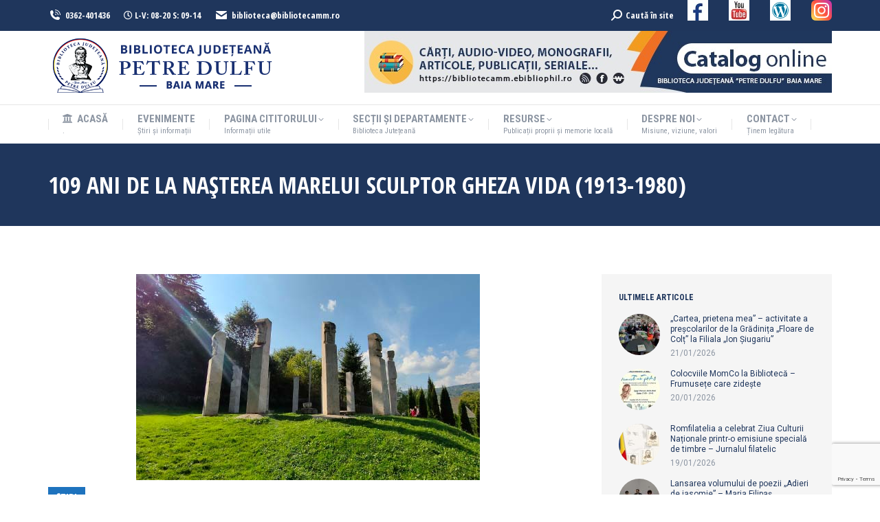

--- FILE ---
content_type: text/html; charset=utf-8
request_url: https://www.google.com/recaptcha/api2/anchor?ar=1&k=6LduoakZAAAAAFsrYug8EhERDLiaKUXsvJl2HGwe&co=aHR0cHM6Ly93d3cuYmlibGlvdGVjYW1tLnJvOjQ0Mw..&hl=en&v=PoyoqOPhxBO7pBk68S4YbpHZ&size=invisible&anchor-ms=20000&execute-ms=30000&cb=95zw9aq7v4mi
body_size: 48843
content:
<!DOCTYPE HTML><html dir="ltr" lang="en"><head><meta http-equiv="Content-Type" content="text/html; charset=UTF-8">
<meta http-equiv="X-UA-Compatible" content="IE=edge">
<title>reCAPTCHA</title>
<style type="text/css">
/* cyrillic-ext */
@font-face {
  font-family: 'Roboto';
  font-style: normal;
  font-weight: 400;
  font-stretch: 100%;
  src: url(//fonts.gstatic.com/s/roboto/v48/KFO7CnqEu92Fr1ME7kSn66aGLdTylUAMa3GUBHMdazTgWw.woff2) format('woff2');
  unicode-range: U+0460-052F, U+1C80-1C8A, U+20B4, U+2DE0-2DFF, U+A640-A69F, U+FE2E-FE2F;
}
/* cyrillic */
@font-face {
  font-family: 'Roboto';
  font-style: normal;
  font-weight: 400;
  font-stretch: 100%;
  src: url(//fonts.gstatic.com/s/roboto/v48/KFO7CnqEu92Fr1ME7kSn66aGLdTylUAMa3iUBHMdazTgWw.woff2) format('woff2');
  unicode-range: U+0301, U+0400-045F, U+0490-0491, U+04B0-04B1, U+2116;
}
/* greek-ext */
@font-face {
  font-family: 'Roboto';
  font-style: normal;
  font-weight: 400;
  font-stretch: 100%;
  src: url(//fonts.gstatic.com/s/roboto/v48/KFO7CnqEu92Fr1ME7kSn66aGLdTylUAMa3CUBHMdazTgWw.woff2) format('woff2');
  unicode-range: U+1F00-1FFF;
}
/* greek */
@font-face {
  font-family: 'Roboto';
  font-style: normal;
  font-weight: 400;
  font-stretch: 100%;
  src: url(//fonts.gstatic.com/s/roboto/v48/KFO7CnqEu92Fr1ME7kSn66aGLdTylUAMa3-UBHMdazTgWw.woff2) format('woff2');
  unicode-range: U+0370-0377, U+037A-037F, U+0384-038A, U+038C, U+038E-03A1, U+03A3-03FF;
}
/* math */
@font-face {
  font-family: 'Roboto';
  font-style: normal;
  font-weight: 400;
  font-stretch: 100%;
  src: url(//fonts.gstatic.com/s/roboto/v48/KFO7CnqEu92Fr1ME7kSn66aGLdTylUAMawCUBHMdazTgWw.woff2) format('woff2');
  unicode-range: U+0302-0303, U+0305, U+0307-0308, U+0310, U+0312, U+0315, U+031A, U+0326-0327, U+032C, U+032F-0330, U+0332-0333, U+0338, U+033A, U+0346, U+034D, U+0391-03A1, U+03A3-03A9, U+03B1-03C9, U+03D1, U+03D5-03D6, U+03F0-03F1, U+03F4-03F5, U+2016-2017, U+2034-2038, U+203C, U+2040, U+2043, U+2047, U+2050, U+2057, U+205F, U+2070-2071, U+2074-208E, U+2090-209C, U+20D0-20DC, U+20E1, U+20E5-20EF, U+2100-2112, U+2114-2115, U+2117-2121, U+2123-214F, U+2190, U+2192, U+2194-21AE, U+21B0-21E5, U+21F1-21F2, U+21F4-2211, U+2213-2214, U+2216-22FF, U+2308-230B, U+2310, U+2319, U+231C-2321, U+2336-237A, U+237C, U+2395, U+239B-23B7, U+23D0, U+23DC-23E1, U+2474-2475, U+25AF, U+25B3, U+25B7, U+25BD, U+25C1, U+25CA, U+25CC, U+25FB, U+266D-266F, U+27C0-27FF, U+2900-2AFF, U+2B0E-2B11, U+2B30-2B4C, U+2BFE, U+3030, U+FF5B, U+FF5D, U+1D400-1D7FF, U+1EE00-1EEFF;
}
/* symbols */
@font-face {
  font-family: 'Roboto';
  font-style: normal;
  font-weight: 400;
  font-stretch: 100%;
  src: url(//fonts.gstatic.com/s/roboto/v48/KFO7CnqEu92Fr1ME7kSn66aGLdTylUAMaxKUBHMdazTgWw.woff2) format('woff2');
  unicode-range: U+0001-000C, U+000E-001F, U+007F-009F, U+20DD-20E0, U+20E2-20E4, U+2150-218F, U+2190, U+2192, U+2194-2199, U+21AF, U+21E6-21F0, U+21F3, U+2218-2219, U+2299, U+22C4-22C6, U+2300-243F, U+2440-244A, U+2460-24FF, U+25A0-27BF, U+2800-28FF, U+2921-2922, U+2981, U+29BF, U+29EB, U+2B00-2BFF, U+4DC0-4DFF, U+FFF9-FFFB, U+10140-1018E, U+10190-1019C, U+101A0, U+101D0-101FD, U+102E0-102FB, U+10E60-10E7E, U+1D2C0-1D2D3, U+1D2E0-1D37F, U+1F000-1F0FF, U+1F100-1F1AD, U+1F1E6-1F1FF, U+1F30D-1F30F, U+1F315, U+1F31C, U+1F31E, U+1F320-1F32C, U+1F336, U+1F378, U+1F37D, U+1F382, U+1F393-1F39F, U+1F3A7-1F3A8, U+1F3AC-1F3AF, U+1F3C2, U+1F3C4-1F3C6, U+1F3CA-1F3CE, U+1F3D4-1F3E0, U+1F3ED, U+1F3F1-1F3F3, U+1F3F5-1F3F7, U+1F408, U+1F415, U+1F41F, U+1F426, U+1F43F, U+1F441-1F442, U+1F444, U+1F446-1F449, U+1F44C-1F44E, U+1F453, U+1F46A, U+1F47D, U+1F4A3, U+1F4B0, U+1F4B3, U+1F4B9, U+1F4BB, U+1F4BF, U+1F4C8-1F4CB, U+1F4D6, U+1F4DA, U+1F4DF, U+1F4E3-1F4E6, U+1F4EA-1F4ED, U+1F4F7, U+1F4F9-1F4FB, U+1F4FD-1F4FE, U+1F503, U+1F507-1F50B, U+1F50D, U+1F512-1F513, U+1F53E-1F54A, U+1F54F-1F5FA, U+1F610, U+1F650-1F67F, U+1F687, U+1F68D, U+1F691, U+1F694, U+1F698, U+1F6AD, U+1F6B2, U+1F6B9-1F6BA, U+1F6BC, U+1F6C6-1F6CF, U+1F6D3-1F6D7, U+1F6E0-1F6EA, U+1F6F0-1F6F3, U+1F6F7-1F6FC, U+1F700-1F7FF, U+1F800-1F80B, U+1F810-1F847, U+1F850-1F859, U+1F860-1F887, U+1F890-1F8AD, U+1F8B0-1F8BB, U+1F8C0-1F8C1, U+1F900-1F90B, U+1F93B, U+1F946, U+1F984, U+1F996, U+1F9E9, U+1FA00-1FA6F, U+1FA70-1FA7C, U+1FA80-1FA89, U+1FA8F-1FAC6, U+1FACE-1FADC, U+1FADF-1FAE9, U+1FAF0-1FAF8, U+1FB00-1FBFF;
}
/* vietnamese */
@font-face {
  font-family: 'Roboto';
  font-style: normal;
  font-weight: 400;
  font-stretch: 100%;
  src: url(//fonts.gstatic.com/s/roboto/v48/KFO7CnqEu92Fr1ME7kSn66aGLdTylUAMa3OUBHMdazTgWw.woff2) format('woff2');
  unicode-range: U+0102-0103, U+0110-0111, U+0128-0129, U+0168-0169, U+01A0-01A1, U+01AF-01B0, U+0300-0301, U+0303-0304, U+0308-0309, U+0323, U+0329, U+1EA0-1EF9, U+20AB;
}
/* latin-ext */
@font-face {
  font-family: 'Roboto';
  font-style: normal;
  font-weight: 400;
  font-stretch: 100%;
  src: url(//fonts.gstatic.com/s/roboto/v48/KFO7CnqEu92Fr1ME7kSn66aGLdTylUAMa3KUBHMdazTgWw.woff2) format('woff2');
  unicode-range: U+0100-02BA, U+02BD-02C5, U+02C7-02CC, U+02CE-02D7, U+02DD-02FF, U+0304, U+0308, U+0329, U+1D00-1DBF, U+1E00-1E9F, U+1EF2-1EFF, U+2020, U+20A0-20AB, U+20AD-20C0, U+2113, U+2C60-2C7F, U+A720-A7FF;
}
/* latin */
@font-face {
  font-family: 'Roboto';
  font-style: normal;
  font-weight: 400;
  font-stretch: 100%;
  src: url(//fonts.gstatic.com/s/roboto/v48/KFO7CnqEu92Fr1ME7kSn66aGLdTylUAMa3yUBHMdazQ.woff2) format('woff2');
  unicode-range: U+0000-00FF, U+0131, U+0152-0153, U+02BB-02BC, U+02C6, U+02DA, U+02DC, U+0304, U+0308, U+0329, U+2000-206F, U+20AC, U+2122, U+2191, U+2193, U+2212, U+2215, U+FEFF, U+FFFD;
}
/* cyrillic-ext */
@font-face {
  font-family: 'Roboto';
  font-style: normal;
  font-weight: 500;
  font-stretch: 100%;
  src: url(//fonts.gstatic.com/s/roboto/v48/KFO7CnqEu92Fr1ME7kSn66aGLdTylUAMa3GUBHMdazTgWw.woff2) format('woff2');
  unicode-range: U+0460-052F, U+1C80-1C8A, U+20B4, U+2DE0-2DFF, U+A640-A69F, U+FE2E-FE2F;
}
/* cyrillic */
@font-face {
  font-family: 'Roboto';
  font-style: normal;
  font-weight: 500;
  font-stretch: 100%;
  src: url(//fonts.gstatic.com/s/roboto/v48/KFO7CnqEu92Fr1ME7kSn66aGLdTylUAMa3iUBHMdazTgWw.woff2) format('woff2');
  unicode-range: U+0301, U+0400-045F, U+0490-0491, U+04B0-04B1, U+2116;
}
/* greek-ext */
@font-face {
  font-family: 'Roboto';
  font-style: normal;
  font-weight: 500;
  font-stretch: 100%;
  src: url(//fonts.gstatic.com/s/roboto/v48/KFO7CnqEu92Fr1ME7kSn66aGLdTylUAMa3CUBHMdazTgWw.woff2) format('woff2');
  unicode-range: U+1F00-1FFF;
}
/* greek */
@font-face {
  font-family: 'Roboto';
  font-style: normal;
  font-weight: 500;
  font-stretch: 100%;
  src: url(//fonts.gstatic.com/s/roboto/v48/KFO7CnqEu92Fr1ME7kSn66aGLdTylUAMa3-UBHMdazTgWw.woff2) format('woff2');
  unicode-range: U+0370-0377, U+037A-037F, U+0384-038A, U+038C, U+038E-03A1, U+03A3-03FF;
}
/* math */
@font-face {
  font-family: 'Roboto';
  font-style: normal;
  font-weight: 500;
  font-stretch: 100%;
  src: url(//fonts.gstatic.com/s/roboto/v48/KFO7CnqEu92Fr1ME7kSn66aGLdTylUAMawCUBHMdazTgWw.woff2) format('woff2');
  unicode-range: U+0302-0303, U+0305, U+0307-0308, U+0310, U+0312, U+0315, U+031A, U+0326-0327, U+032C, U+032F-0330, U+0332-0333, U+0338, U+033A, U+0346, U+034D, U+0391-03A1, U+03A3-03A9, U+03B1-03C9, U+03D1, U+03D5-03D6, U+03F0-03F1, U+03F4-03F5, U+2016-2017, U+2034-2038, U+203C, U+2040, U+2043, U+2047, U+2050, U+2057, U+205F, U+2070-2071, U+2074-208E, U+2090-209C, U+20D0-20DC, U+20E1, U+20E5-20EF, U+2100-2112, U+2114-2115, U+2117-2121, U+2123-214F, U+2190, U+2192, U+2194-21AE, U+21B0-21E5, U+21F1-21F2, U+21F4-2211, U+2213-2214, U+2216-22FF, U+2308-230B, U+2310, U+2319, U+231C-2321, U+2336-237A, U+237C, U+2395, U+239B-23B7, U+23D0, U+23DC-23E1, U+2474-2475, U+25AF, U+25B3, U+25B7, U+25BD, U+25C1, U+25CA, U+25CC, U+25FB, U+266D-266F, U+27C0-27FF, U+2900-2AFF, U+2B0E-2B11, U+2B30-2B4C, U+2BFE, U+3030, U+FF5B, U+FF5D, U+1D400-1D7FF, U+1EE00-1EEFF;
}
/* symbols */
@font-face {
  font-family: 'Roboto';
  font-style: normal;
  font-weight: 500;
  font-stretch: 100%;
  src: url(//fonts.gstatic.com/s/roboto/v48/KFO7CnqEu92Fr1ME7kSn66aGLdTylUAMaxKUBHMdazTgWw.woff2) format('woff2');
  unicode-range: U+0001-000C, U+000E-001F, U+007F-009F, U+20DD-20E0, U+20E2-20E4, U+2150-218F, U+2190, U+2192, U+2194-2199, U+21AF, U+21E6-21F0, U+21F3, U+2218-2219, U+2299, U+22C4-22C6, U+2300-243F, U+2440-244A, U+2460-24FF, U+25A0-27BF, U+2800-28FF, U+2921-2922, U+2981, U+29BF, U+29EB, U+2B00-2BFF, U+4DC0-4DFF, U+FFF9-FFFB, U+10140-1018E, U+10190-1019C, U+101A0, U+101D0-101FD, U+102E0-102FB, U+10E60-10E7E, U+1D2C0-1D2D3, U+1D2E0-1D37F, U+1F000-1F0FF, U+1F100-1F1AD, U+1F1E6-1F1FF, U+1F30D-1F30F, U+1F315, U+1F31C, U+1F31E, U+1F320-1F32C, U+1F336, U+1F378, U+1F37D, U+1F382, U+1F393-1F39F, U+1F3A7-1F3A8, U+1F3AC-1F3AF, U+1F3C2, U+1F3C4-1F3C6, U+1F3CA-1F3CE, U+1F3D4-1F3E0, U+1F3ED, U+1F3F1-1F3F3, U+1F3F5-1F3F7, U+1F408, U+1F415, U+1F41F, U+1F426, U+1F43F, U+1F441-1F442, U+1F444, U+1F446-1F449, U+1F44C-1F44E, U+1F453, U+1F46A, U+1F47D, U+1F4A3, U+1F4B0, U+1F4B3, U+1F4B9, U+1F4BB, U+1F4BF, U+1F4C8-1F4CB, U+1F4D6, U+1F4DA, U+1F4DF, U+1F4E3-1F4E6, U+1F4EA-1F4ED, U+1F4F7, U+1F4F9-1F4FB, U+1F4FD-1F4FE, U+1F503, U+1F507-1F50B, U+1F50D, U+1F512-1F513, U+1F53E-1F54A, U+1F54F-1F5FA, U+1F610, U+1F650-1F67F, U+1F687, U+1F68D, U+1F691, U+1F694, U+1F698, U+1F6AD, U+1F6B2, U+1F6B9-1F6BA, U+1F6BC, U+1F6C6-1F6CF, U+1F6D3-1F6D7, U+1F6E0-1F6EA, U+1F6F0-1F6F3, U+1F6F7-1F6FC, U+1F700-1F7FF, U+1F800-1F80B, U+1F810-1F847, U+1F850-1F859, U+1F860-1F887, U+1F890-1F8AD, U+1F8B0-1F8BB, U+1F8C0-1F8C1, U+1F900-1F90B, U+1F93B, U+1F946, U+1F984, U+1F996, U+1F9E9, U+1FA00-1FA6F, U+1FA70-1FA7C, U+1FA80-1FA89, U+1FA8F-1FAC6, U+1FACE-1FADC, U+1FADF-1FAE9, U+1FAF0-1FAF8, U+1FB00-1FBFF;
}
/* vietnamese */
@font-face {
  font-family: 'Roboto';
  font-style: normal;
  font-weight: 500;
  font-stretch: 100%;
  src: url(//fonts.gstatic.com/s/roboto/v48/KFO7CnqEu92Fr1ME7kSn66aGLdTylUAMa3OUBHMdazTgWw.woff2) format('woff2');
  unicode-range: U+0102-0103, U+0110-0111, U+0128-0129, U+0168-0169, U+01A0-01A1, U+01AF-01B0, U+0300-0301, U+0303-0304, U+0308-0309, U+0323, U+0329, U+1EA0-1EF9, U+20AB;
}
/* latin-ext */
@font-face {
  font-family: 'Roboto';
  font-style: normal;
  font-weight: 500;
  font-stretch: 100%;
  src: url(//fonts.gstatic.com/s/roboto/v48/KFO7CnqEu92Fr1ME7kSn66aGLdTylUAMa3KUBHMdazTgWw.woff2) format('woff2');
  unicode-range: U+0100-02BA, U+02BD-02C5, U+02C7-02CC, U+02CE-02D7, U+02DD-02FF, U+0304, U+0308, U+0329, U+1D00-1DBF, U+1E00-1E9F, U+1EF2-1EFF, U+2020, U+20A0-20AB, U+20AD-20C0, U+2113, U+2C60-2C7F, U+A720-A7FF;
}
/* latin */
@font-face {
  font-family: 'Roboto';
  font-style: normal;
  font-weight: 500;
  font-stretch: 100%;
  src: url(//fonts.gstatic.com/s/roboto/v48/KFO7CnqEu92Fr1ME7kSn66aGLdTylUAMa3yUBHMdazQ.woff2) format('woff2');
  unicode-range: U+0000-00FF, U+0131, U+0152-0153, U+02BB-02BC, U+02C6, U+02DA, U+02DC, U+0304, U+0308, U+0329, U+2000-206F, U+20AC, U+2122, U+2191, U+2193, U+2212, U+2215, U+FEFF, U+FFFD;
}
/* cyrillic-ext */
@font-face {
  font-family: 'Roboto';
  font-style: normal;
  font-weight: 900;
  font-stretch: 100%;
  src: url(//fonts.gstatic.com/s/roboto/v48/KFO7CnqEu92Fr1ME7kSn66aGLdTylUAMa3GUBHMdazTgWw.woff2) format('woff2');
  unicode-range: U+0460-052F, U+1C80-1C8A, U+20B4, U+2DE0-2DFF, U+A640-A69F, U+FE2E-FE2F;
}
/* cyrillic */
@font-face {
  font-family: 'Roboto';
  font-style: normal;
  font-weight: 900;
  font-stretch: 100%;
  src: url(//fonts.gstatic.com/s/roboto/v48/KFO7CnqEu92Fr1ME7kSn66aGLdTylUAMa3iUBHMdazTgWw.woff2) format('woff2');
  unicode-range: U+0301, U+0400-045F, U+0490-0491, U+04B0-04B1, U+2116;
}
/* greek-ext */
@font-face {
  font-family: 'Roboto';
  font-style: normal;
  font-weight: 900;
  font-stretch: 100%;
  src: url(//fonts.gstatic.com/s/roboto/v48/KFO7CnqEu92Fr1ME7kSn66aGLdTylUAMa3CUBHMdazTgWw.woff2) format('woff2');
  unicode-range: U+1F00-1FFF;
}
/* greek */
@font-face {
  font-family: 'Roboto';
  font-style: normal;
  font-weight: 900;
  font-stretch: 100%;
  src: url(//fonts.gstatic.com/s/roboto/v48/KFO7CnqEu92Fr1ME7kSn66aGLdTylUAMa3-UBHMdazTgWw.woff2) format('woff2');
  unicode-range: U+0370-0377, U+037A-037F, U+0384-038A, U+038C, U+038E-03A1, U+03A3-03FF;
}
/* math */
@font-face {
  font-family: 'Roboto';
  font-style: normal;
  font-weight: 900;
  font-stretch: 100%;
  src: url(//fonts.gstatic.com/s/roboto/v48/KFO7CnqEu92Fr1ME7kSn66aGLdTylUAMawCUBHMdazTgWw.woff2) format('woff2');
  unicode-range: U+0302-0303, U+0305, U+0307-0308, U+0310, U+0312, U+0315, U+031A, U+0326-0327, U+032C, U+032F-0330, U+0332-0333, U+0338, U+033A, U+0346, U+034D, U+0391-03A1, U+03A3-03A9, U+03B1-03C9, U+03D1, U+03D5-03D6, U+03F0-03F1, U+03F4-03F5, U+2016-2017, U+2034-2038, U+203C, U+2040, U+2043, U+2047, U+2050, U+2057, U+205F, U+2070-2071, U+2074-208E, U+2090-209C, U+20D0-20DC, U+20E1, U+20E5-20EF, U+2100-2112, U+2114-2115, U+2117-2121, U+2123-214F, U+2190, U+2192, U+2194-21AE, U+21B0-21E5, U+21F1-21F2, U+21F4-2211, U+2213-2214, U+2216-22FF, U+2308-230B, U+2310, U+2319, U+231C-2321, U+2336-237A, U+237C, U+2395, U+239B-23B7, U+23D0, U+23DC-23E1, U+2474-2475, U+25AF, U+25B3, U+25B7, U+25BD, U+25C1, U+25CA, U+25CC, U+25FB, U+266D-266F, U+27C0-27FF, U+2900-2AFF, U+2B0E-2B11, U+2B30-2B4C, U+2BFE, U+3030, U+FF5B, U+FF5D, U+1D400-1D7FF, U+1EE00-1EEFF;
}
/* symbols */
@font-face {
  font-family: 'Roboto';
  font-style: normal;
  font-weight: 900;
  font-stretch: 100%;
  src: url(//fonts.gstatic.com/s/roboto/v48/KFO7CnqEu92Fr1ME7kSn66aGLdTylUAMaxKUBHMdazTgWw.woff2) format('woff2');
  unicode-range: U+0001-000C, U+000E-001F, U+007F-009F, U+20DD-20E0, U+20E2-20E4, U+2150-218F, U+2190, U+2192, U+2194-2199, U+21AF, U+21E6-21F0, U+21F3, U+2218-2219, U+2299, U+22C4-22C6, U+2300-243F, U+2440-244A, U+2460-24FF, U+25A0-27BF, U+2800-28FF, U+2921-2922, U+2981, U+29BF, U+29EB, U+2B00-2BFF, U+4DC0-4DFF, U+FFF9-FFFB, U+10140-1018E, U+10190-1019C, U+101A0, U+101D0-101FD, U+102E0-102FB, U+10E60-10E7E, U+1D2C0-1D2D3, U+1D2E0-1D37F, U+1F000-1F0FF, U+1F100-1F1AD, U+1F1E6-1F1FF, U+1F30D-1F30F, U+1F315, U+1F31C, U+1F31E, U+1F320-1F32C, U+1F336, U+1F378, U+1F37D, U+1F382, U+1F393-1F39F, U+1F3A7-1F3A8, U+1F3AC-1F3AF, U+1F3C2, U+1F3C4-1F3C6, U+1F3CA-1F3CE, U+1F3D4-1F3E0, U+1F3ED, U+1F3F1-1F3F3, U+1F3F5-1F3F7, U+1F408, U+1F415, U+1F41F, U+1F426, U+1F43F, U+1F441-1F442, U+1F444, U+1F446-1F449, U+1F44C-1F44E, U+1F453, U+1F46A, U+1F47D, U+1F4A3, U+1F4B0, U+1F4B3, U+1F4B9, U+1F4BB, U+1F4BF, U+1F4C8-1F4CB, U+1F4D6, U+1F4DA, U+1F4DF, U+1F4E3-1F4E6, U+1F4EA-1F4ED, U+1F4F7, U+1F4F9-1F4FB, U+1F4FD-1F4FE, U+1F503, U+1F507-1F50B, U+1F50D, U+1F512-1F513, U+1F53E-1F54A, U+1F54F-1F5FA, U+1F610, U+1F650-1F67F, U+1F687, U+1F68D, U+1F691, U+1F694, U+1F698, U+1F6AD, U+1F6B2, U+1F6B9-1F6BA, U+1F6BC, U+1F6C6-1F6CF, U+1F6D3-1F6D7, U+1F6E0-1F6EA, U+1F6F0-1F6F3, U+1F6F7-1F6FC, U+1F700-1F7FF, U+1F800-1F80B, U+1F810-1F847, U+1F850-1F859, U+1F860-1F887, U+1F890-1F8AD, U+1F8B0-1F8BB, U+1F8C0-1F8C1, U+1F900-1F90B, U+1F93B, U+1F946, U+1F984, U+1F996, U+1F9E9, U+1FA00-1FA6F, U+1FA70-1FA7C, U+1FA80-1FA89, U+1FA8F-1FAC6, U+1FACE-1FADC, U+1FADF-1FAE9, U+1FAF0-1FAF8, U+1FB00-1FBFF;
}
/* vietnamese */
@font-face {
  font-family: 'Roboto';
  font-style: normal;
  font-weight: 900;
  font-stretch: 100%;
  src: url(//fonts.gstatic.com/s/roboto/v48/KFO7CnqEu92Fr1ME7kSn66aGLdTylUAMa3OUBHMdazTgWw.woff2) format('woff2');
  unicode-range: U+0102-0103, U+0110-0111, U+0128-0129, U+0168-0169, U+01A0-01A1, U+01AF-01B0, U+0300-0301, U+0303-0304, U+0308-0309, U+0323, U+0329, U+1EA0-1EF9, U+20AB;
}
/* latin-ext */
@font-face {
  font-family: 'Roboto';
  font-style: normal;
  font-weight: 900;
  font-stretch: 100%;
  src: url(//fonts.gstatic.com/s/roboto/v48/KFO7CnqEu92Fr1ME7kSn66aGLdTylUAMa3KUBHMdazTgWw.woff2) format('woff2');
  unicode-range: U+0100-02BA, U+02BD-02C5, U+02C7-02CC, U+02CE-02D7, U+02DD-02FF, U+0304, U+0308, U+0329, U+1D00-1DBF, U+1E00-1E9F, U+1EF2-1EFF, U+2020, U+20A0-20AB, U+20AD-20C0, U+2113, U+2C60-2C7F, U+A720-A7FF;
}
/* latin */
@font-face {
  font-family: 'Roboto';
  font-style: normal;
  font-weight: 900;
  font-stretch: 100%;
  src: url(//fonts.gstatic.com/s/roboto/v48/KFO7CnqEu92Fr1ME7kSn66aGLdTylUAMa3yUBHMdazQ.woff2) format('woff2');
  unicode-range: U+0000-00FF, U+0131, U+0152-0153, U+02BB-02BC, U+02C6, U+02DA, U+02DC, U+0304, U+0308, U+0329, U+2000-206F, U+20AC, U+2122, U+2191, U+2193, U+2212, U+2215, U+FEFF, U+FFFD;
}

</style>
<link rel="stylesheet" type="text/css" href="https://www.gstatic.com/recaptcha/releases/PoyoqOPhxBO7pBk68S4YbpHZ/styles__ltr.css">
<script nonce="6biD2S8eizcIKrKyTQA-hA" type="text/javascript">window['__recaptcha_api'] = 'https://www.google.com/recaptcha/api2/';</script>
<script type="text/javascript" src="https://www.gstatic.com/recaptcha/releases/PoyoqOPhxBO7pBk68S4YbpHZ/recaptcha__en.js" nonce="6biD2S8eizcIKrKyTQA-hA">
      
    </script></head>
<body><div id="rc-anchor-alert" class="rc-anchor-alert"></div>
<input type="hidden" id="recaptcha-token" value="[base64]">
<script type="text/javascript" nonce="6biD2S8eizcIKrKyTQA-hA">
      recaptcha.anchor.Main.init("[\x22ainput\x22,[\x22bgdata\x22,\x22\x22,\[base64]/[base64]/[base64]/bmV3IHJbeF0oY1swXSk6RT09Mj9uZXcgclt4XShjWzBdLGNbMV0pOkU9PTM/bmV3IHJbeF0oY1swXSxjWzFdLGNbMl0pOkU9PTQ/[base64]/[base64]/[base64]/[base64]/[base64]/[base64]/[base64]/[base64]\x22,\[base64]\\u003d\x22,\x22bVtVw74Rwow6wr7DhMKow7fDlW9gw7EKw7TDrB07RsOvwpx/YMKfIkbChxrDsEo1asKfTXfCixJkJ8KnOsKNw47CqwTDqFo9wqEEwptrw7Nkw67DnMO1w6/Do8K/fBfDvBo2U1ZBFxI9wpBfwokLwpdGw5tCLh7CtibCtcK0wossw4liw4fCpH4Aw4bCoRnDm8Kaw4nChErDqTfCqMOdFRhHM8OHw5lDwqjCtcOGwrstwrZww7ExSMOUwp/Dq8KAHFDCkMOnwpYfw5rDmQM8w6rDn8KFCEQzZwPCsDNwSsOFW1rDhsKQwqzCpj/Cm8OYw4PCl8KowpIqRMKUZ8KlEcOZwqrDhEJ2wpRQwo/Ct2keKMKaZ8K6VijCsFYJJsKVwqjDvMOrHgkWPU3Cj3/CvnbCtmQkO8OebMOlV2XCuGTDqRnDt2HDmMOZX8OCwqLCmMO9wrV4GgbDj8OSLMOlwpHCs8KOAsK/RSR9eEDDgcOzD8O/PGwyw7xDw6HDtToSw5vDlsK+woI+w5ogZEQpDj5KwpphwpvCr2U7Z8KJw6rCrRQJPArDohZPAMKCfcOJfx3Dm8OGwpAiEcKVLhJNw7Ezw67DncOKBR7DkVfDjcKxG3gAw4HCn8Kfw5vCtsOawqXCv3U8wq/CiyfCgcOXFHJjXSkswqbCicOkw6rCr8KCw4E5Sx5zclUWwpPCnlvDtlrChMO+w4vDlsKMX2jDkmPCmMOUw4rDssKOwoEqMwXClhoaMCDCv8OFCHvCk2zCu8OBwr3Cg0kjeRNCw77DoXHCmAhHDUVmw5TDij1/[base64]/CgMOtYwgoS8O+dxEgw6d+w4RqczYNQcOsUxNKSMKTNx3DgG7Cg8Khw7R3w73Cr8Kvw4PCmsKeaG4jwpZ8d8KnPhfDhsKLwodwYwtYwofCpjPDpjgUIcOlwplPwq10esK/TMOFwqHDh0cKdzled0bDh1DCn2bCgcONwqHDqcKKFcK6K01EwqLDhjomO8KWw7bChnIQNUvCjzRswq1SGMKrCjjDj8OoA8KwaSV0Vg0GMsOMMzPCncOSw7k/H004woDCqmpuwqbDpMOsdCUaZCZOw4NVwoLCicONw6/[base64]/CsK2w6sSw6ddWcKFc8OMOcODEEtZwr/CjlTDg8KfwpXDg8KbXsO3el4kNGUoQnF5wpYyDVTDnsOwwrAjBCI5w6xyARnCncOaw7TCjV3DlMOMV8OeGcKxw5YxYsOMegk2TnAiSy/[base64]/DvCFlw5kXDCMewqs9w4fDocOfOWQZRwvDq8OpwqZ3UMKOwprDpcKwOMOhZ8OpJMKNPijCrcKywpLDlcOHKRQsQ1bCl1BIwqfCv0jCmcO9KcOoJ8K/SQN+EsK+wrPDpMOEw61IDMOpYcKVVcK7LsKPwpRBwrtOw5HCgElPwqzDoGJ/wp3DsixNw4PCkW07VmtqIMKYw5sKTcKOOcKwccOpA8O/TEIqwo84PBLDmsOvwp/Dj2fCrwg+w795EcO3IsKYwojDvHJJc8Odw5zClB1iw4LClMOkwpMzw5DDj8ObVRLCssOrGmUyw7XDisKpw74Tw4gJw73Cll1gwqHDhQBaw4TCucKWIsOAwqN2Q8KiwrV/wrobwobDicK4w6NoOMOpw4/DhcKnw6RewpfCh8OFw6rDvVnCnBkNPSfDqW1gYBpdCcORecOvw5YTwrFtw7DDrTk8w6EswqjDjCDCs8KywpPDk8OXIMOCw4p0woZAH0ZDH8OXw7cyw6HDi8Oswp3CpFzDm8O/PRoIYMKKACRpYhcAbxfDmCkzw5DCs1AiKcKiNcOlw6/CvV3CmGwQwrQZZMOFMgRpwp5wOVjDvMKUw6JCwrxiVnjDmGMOXMKpw4NOE8OxDGDCisKmwp/DmizDtcOSwrl5w51WcsOMR8K4w5DDvcKbdDzCqcOyw7fCpcOnGh/Ch23DlyV7wr4XwpPCqsOVQXDDvg7CnMOQLwbCpsOdwqZIBsOZw7oZwpkbJBwJRcKwAEDChMOTw4l4w67CvMKpw7wGJgbDtX7CkT1Yw4ATwqI0NQIIw79eVSHDtzUgw5zDncKNWB5+wp5Ew6IMwqLDnjXCqgHDmsOow53DlsKCKyd5R8Kawp/DvgLDkAUzIcOfPcOuw4gKCMOFwrTCkMK8w6TDo8OhCgUAaRvDkm/CssOSwrvCmAsJw5vClcOAHCjDnsKVRMO+KMOQwqDCixPCnQ9YQFnCg0IcwpTCvCxYesKpNcKlZnbDk2/CmH5QZMO8B8OuwrnCjWJpw7jCtMK6w4FbPxnCg05kExrDvEQ0wqrDnDzChSDCnApOwooIw7bCpG98FWUqLsKAEmARacOew5ojwqU6w6ElwrcpTknDpjN2AcOCUsKDw4nCoMOJw57Cmw0jc8OWw7UrSsO/OVwddno5woswwqllw7XDtsKrO8OUw7vChsO/BD8QPEjDiMOLwpMOw5lCwqLDhBXCrcKjwqBewrPCnjfCqcOPSRQECSDDoMOrbnYhwqzDsVHDgsOew5g3OHY7w7McEcO+GcOCwrI7w5pnBcKjwozCm8OMOcOpwqRmMgzDjl9/M8KwfyfCmHB7wp7CkEACw7tFDMONZUDCrDfDkMOZRFTCvFU4w6t/e8KbMcKXXlcgTHTCn0HCpMKUQ1jCjkTCoUBhNsKOw4oXwpDCocKMY3FtDUNMAsOgw73Cq8OQwoLDmwlRw5lqMnXCnMOOUk3Dm8OTw7gyFMO9w6nCh0EzAMKbQ0rCq3XCg8OECRIIw6Q9Hm/[base64]/w4/DqA/DkS9NwplLGEhPbEbDmW/Cp8K5GgfDssKzwoQCT8O7wrvCn8Ocw7vChsKjwpvCtnfDiWXCo8OOSnPCk8OkaRvDvMO3wqDCh2PDgsKvRCPCr8KmesKqwo/CginClwR/[base64]/DrT9swo/DqE93FA7CjBPCoh8lw7vClsKzZ8O5wrrCjMK3w7cWeWrClQLCmcKcwqzCvBs7wpUxfMOPw5XCksKrwpjCjMKnZ8O/KcK0w7jDqsOIw4zCiSLCjlp6w7/ChBTCgHx0w5zDuj5AwpfDmWlBwobCp0bDmmrDk8K8WMOwPMKRQMKbw4MPwrbDpVbCmsOzw5sVw6wCJi8lwq1ZNlFJw6A0wrZ4w6o/w7LCh8OwcsOIwoPCh8KNLMK2Nn5CPMKGDh/DjXbDjhPCh8KUOsOHOMOSwr0tw6LCjnTCgMOvwqvDrcOiZVl3wq4+wqfDu8Krw74/QVEnWsKJQQ/Cj8OhaFPDu8KEUcK/WVrChzAFSsKSw7XCgHPDpsOuUlc5wosZw5Qdwrl1XXoQwqhDw4/Di3NAWMOOf8KdwrluW3wRB2bCgTUnwrPDpEHDpsKITRzDlcKJD8Ouw5PClsODR8OBTsOvPyLCssOVHhRcw5o9VMKkFsORwqLChQtKHg/DgwEhwpJCwpcadFcuF8KEf8K0wq8uw5kEw4xxWMKQwrVDw5lNQMKNA8Kgwpcnw7fDpMOuOShXIDfCkMOzwobDjMOiw4zDuMOCwr5LdC/CusO/fsORwrPCjS5KdMKww4hKAUTCtsOkwqLDpxnDosO+FRLCjhTCoU0xA8KQCx3DvsO0w4wNwrjDqE4/EDEXRsO5wo0ICsKfwq5GC3/CpsKDJmvDiMOFw5Ffw6PDkcKyw5R3Zi8Yw5TCkClTw6l3WT0lw6PCpcKVw6fCtcOwwr0/[base64]/Ds8K9w4RMw614woTCjyJgI3nDscKAwq/CmAxIaMOPwo7Ci8OBZjLDpsOmw7xSSsODw5gLPMKkw7QwacKvdjXCgMKeHMOZZW7DqUhcwoUOXSfCqsKEwo7Dl8KowprDscK2XUwzw5zDocKcwrUOZ1vDs8ODZmjDp8OWTE/DgsO+w7cEecOjZMKKwooSY1rDoMKIw4bDmwPClsONw5TChXrDvMKDwolwYlhuGk8owr3DlsOfZSrDijkdWsOPwqhOw6wWw5h8Bk/Cu8OEGFLCkMKvMcOgw6TCox9aw43CmkNkwr5TwrHDgCzDg8OIwoB7GcKTwrLDlsOUw5nDq8KgwoRHHxDDvyAJRMO+wq7Dp8KGw4bDoMK/w5vCrsK2BsOCZmvCvMOxwp4ZLEhofcOtPFrCsMKlwqfCo8OacMKRwrXDoyvDoMK3wq/Cmmtpw4fCmsKLM8OXcsOiXn1sOMO0bCNdAwrCmzZfw4BGDSxeFsKLw6rCnGrDj3/[base64]/CkiYeEhYZdzUewohtw4nCqcOJwqbCksK7fsONw5kCwoQ8wrwdwrTDl8OHwpPDnsKkMcKMfAAfVUh6W8Ofw6FrwqEqwoB/[base64]/woUXw6/[base64]/Ch8Osw7zCkMOjeMOiwr1CNxTCt8OxM18awqnDmUbCg8K/wq/Dk3LDgzTCvcKORFdka8KXw68wUkvDvMO5wrcFGi/CjsO2NcKFRCNvC8KTLWEiGMKZNsK2H2k0ccK+w6zDt8KTNsKdaEonw5zDmBwlw5/ChyDDv8K7w5AQLV3CuMKxZ8KiEMKOQMKVAjZpw5w1wo/Cm3vDm8KGMm7CqsKywqzDgcKpDcKGNlcyNsKhw7bDpTgmHmsnwqbCu8OGJ8OJb1A/[base64]/Cpgltwr0sw4Qiwo4QYCXCkiRJw58YacKFRsOrZcKXw4Y/F8OSBcO7wpnDkMKYWMOewrfCvyYfSAvCkEfDhB7Dl8K7wpxxwromwpQEKcK0wopiw6lIV27CrMOiwrDDvsOLw4TDk8KewqvCmk/DhcO0wpYOw5ITwq3DkFzCr2rCvj4eNsOhw5p6wrPDnxbDvDHCmTkPdknDjE7CsHEBw5hZBm7CnsOaw63DnMO+wqRFLsOLB8OMGcO9c8K8w5o4w78/IcOrw54ZwqPDvWFWCsKdRMOqN8KbCzvCgMK3LhPCl8KwwprColrChS42BsOWw4nCqwQ/[base64]/CkRBBw51owp8ORmvDo8OBRw/DgFh7M8Oxw6EdTmjDqlPDiMKVw7LDpD3CssKkw65YwoLDpVV2BkJKM2prwoA7w7nCmTbCrSjDjxFew4lqDWwqIUXDk8KrGMOiw6Y1BRpIRSbDgMK8YUR7XGUzeMKTcMKvLSBUXxbCpMOrUcKkFG9bfRZwXzRLw6zDqGxMFcK/[base64]/DosOYwoJqFlXCkx1/wrBpw6bCtsOZXMOmw7/DlMKUWRVXw6wFB8OkLg7DpHZZbFPCqcKPWkPDicKTw5fDohBcwrTChsOBwphBw5rDhsKJw5nCrcKbAsK1fWp3SsOsw7oqRWjCtcOSwpnCrBrDucOUw4DCrMKKSEgPUxHCvQnCucKAGnnClj/[base64]/Cj8O8wo/CpMOBQMKJw6bCk8OAw47DtB4pNMKLecK7GSg+H8OHbHrCjjrDtcKGIcKPXMKRw63CvcKhenfCjMOgwo/DiCRiw4DDrlU1QMONZC5qwrvDiybDicKHw5DCvcOuw4gjM8OGwrvChsKIG8K7wqkowp3Cm8KSwozDgsO0NTkCw6NlVHnCvUbDtGfDkTbDnl/CqMOFWAZWw77CvE7ChWwFdlDCisOcKsK6woPCo8K4P8O3w4LDpMOrw6V8clYgfEs8QDg+w4HDo8O/wrDDtzQRVBc8w5DCliJKVMOhThlTSMOgeVgwWCbCjMOhwqIqIHbDrlvDgHzCvMOzSMOsw7o2acOGw6rDiHLCiB3DpTzDocKOURQVwrVcwqrCknLDrj0jw7tBOSolc8KPLcOuwojCosOmelPDm8K3f8OuwoAjY8Kyw5AAw5HDqB8HZcKnQy0dUsO+wqs4w7HChC/[base64]/DuhrCsCIdwqcOSW1YwqHCtS9Dw5YWw5nCl8KQw6XDl8OXC1Qaw4thw7p8RcK+XmPCrCXCqzlrw5/Cu8OfBMKnRFJ6wqhHwoHCqRELTjsAAQR+woDCjcKoH8Oaw6rCscKcICMFcjVbOCHDp0nDrMKfd3vCpMOhEsKOacO2w5sIw5QswojChmk7I8OhwoUrScOCw7TDhsOPNsONAgrCssKEFBDCvsOMR8OPwozDrn/[base64]/CpcKyw4vCncKKRmPCvzl+Z8K5G1t6asOJIcKVwqbCgMOLVBTCulbDrh7DnDV0wpNvw782PMOFwrrDoz0rHGo/w7AVAjhnwr7CqEdlw5I+w4JQw7x5EMOZWX8uwq3DhWzCr8O3wrLCgMO1woMWIQDDrGkDw7PCn8OXwpNywqZbwpbCoTjDi03Cq8OCd8KZwrINTBBZacOHWsOPdzhYI192eMKRMcK6esO8w4FcA1gtwq3CjMK4c8O8PMK/wpjCoMK5w6zCqmXDqXE5WMOydcKxHsOQGcO6FMKFw59kwoR8wr3Dp8OAZh53eMKUw7TCv3/DplkiMsKwHB0YC0jCnEAaHkPDnwDDuMOSw7nCgVpEwqnCmUQrYHl/bMOewqkaw61mw4RyJFXCrnR4wqkbOh7CgDbClUPDusOXwofChnNDXMOXwpbDhMOHC0ESUH5HwqAUXMOUwoTCrGZnwq9TQTI2w5NOw6LCuyAkRDtTw4puKcO2QMKkw5/DnMKxw5tjw7rCvizCp8O/[base64]/SWk+K8KzOXfCoBfDv8KrDMK1cUbDlTLCocOIXcOuwrpzwrvDvcKRKhDDrMOAUHgywpNqG2XDu1bDuVXDhmHCkTBtw4oow4oKw7Fjw6wAw43DpcOpfcKTWMKVw5jDmcOkwostZ8OLCyfDjcKDw5rCvMKwwosKZnPCgUXCl8OiNSBfw6DDh8KTMz3CuA/DsBpAwpfCgMOCektGFF1uwrY/w4DDtwgywqoFfcOiw5dlw7Q7w5XCplASw6Z7wo3CnkhFPsKsJ8OHFVvDi2VSW8OhwqB/w4TChSxzwpVawqI9R8K3w48UwpLDkcKBw6cWGE7CnXHCisOydWDDqcOgOn3CtsKBwqYpZG4/GyVOw5ECesOXLSNgTX8FIMKOdsKxw5MuYwXDqGlcw6EmwotTw4/[base64]/CqTHDgA/[base64]/ScOCwpvDhkHDp8OTcMKgWMKFWMO6X3PDpsOAw4nDuSADw6jDosK/wrbDjB54wozCoMKPwrQXw4xPwqfDk0cdOWjCr8ORWsO6w4lFwo/[base64]/[base64]/DcKvc8KWw5tDwrbDmMO1w6Uqw7fCqMOFw5DDgCDDh2N/YMOVwpk7CHLCgMKRw7LCm8OAw7XCnxPCicOuw5vCmifDmMKtwqvCm8KAw69sMSdKJ8OnwpcBwo5Qd8OwQRtyXsOtL2nDnsKoI8KDw5jDgxTCpwBaTWt7w7rDiyEcQFfCq8K+ECLDkMOBw5FCOmnDuhzDkMO/w48Tw6zDsMKKWAbDi8KBw4QPfcKswqnDq8K6LFsrT3zChHMVwrINCsKQHcODwoYGwr8Fw5PChsOKPsKyw7hJwo/CksOAw4cZw4bCkGXDq8OOCXxLwqHCsUsIK8K9OcO2woHCq8Onw7HDnUHCh8KyZkoHw4LDuHfCpGjDt3LDl8Kmwpk2w5fCmMOowq1fYzZWHcOMT05VwrrCqAEqMRh5ZMOTWsOxwqLDii8zwq/DiRJnw5fDvcOMwph5wpfCm2zCmV7Cr8Kqd8KmAMO9w5MVwpdbwqrCsMO5SUJFcCLDj8Kow5xDw4/ChlI9w5lZa8KDwqLDqcKmBsO/wo7DtcKvw5M+w71YHVtKwqEafg/CqHTDs8OEEV3Cq0nDrkBLJMOpwqbDk0wUw57DjcKDfEhpw4jDsMObWMKFMHHDtALClxsDwohRPTHCqsODw7E+dHjDkBrDmsOOO1nDrsKwESV/CMK4KCI7woTDvMOFaV0kw6Ardhgcw4UgJRXCgcK+wq8jZsODw5jCtMKHBhDDkcK/w6bCqBbDo8KlwoM7w44WGnDCjsK+f8OHXRHCksKfC1HCrcO8wpp/[base64]/DksOVw57CqkLClcOzSCsRw4BKIGt/w4ZMamfDoBXCgQQ8w5ZYwqwPwpNkwphEwqjDlQkid8O8w6/DsCp6wofCiS/DucOXYMKcw7PDhsKMw6/DusKBw6HDnjjDiFArw7TCpRB+C8Ogwpw/wqLCkFXCncKma8KmwpPDpMOAfMKxwqRmOjzDp8O4TD5DYU06NHl1FkrDtsKcB18Aw4t5wp8zbzFJwpLDksOHaXorasKFARlaIHVWIcK9RsKLEcKmK8OmwrANwpYSwoUPw75gw7RAaU8RXylQwoA4REzDuMK9w6NBwq/ChXDCqGXDl8KdwrbCoHLCgcK9fcOHw5d0wpvCojlnLhQ/J8KhLwEHCMO3OcK8QSDCqArDm8KrIUhHwo8Qw7EDwp3DusOVWlY+acK1w6HCsBrDuS3Cl8KiwpDCuVFTWgYHwqd2wqbDoF3ChGrDsg9swobCv1bCsXzDnBTDg8ONw7c5w5lyJkTDu8Kzwqs3w6kJEMKEw77DicO/[base64]/DgEFTfcKMwpzDmzJVTFtdUhZBUnZKw4V9GDzCg1HDs8KCw6DCmWE+cl/DoioUKHvCs8ODw409VMKjfFYtw6FmXndhw4XDusObw4DCnRoWwqxVRSE6woR8w4zCimwNw5ljMcO+wpvCpsKQwr0/[base64]/[base64]/CjnnCp0LCrXFrclzClRU2w4nDuQLCt2wzdMK9w6LDgcOnw5PCo0VlLMKcPDQZw6Jmw6vDiSvCnsK3w4Fxw7HCkMOwZMORMsKsGMKARcKzwr8KeMKaNDMbY8KUw4/CkcO4woPCjcK1w7HCpMOQM2lne0/CpcK1OVZQUjIwQxF+w53CosKXMSvCtsOnFVDCh1VkwpIDwrHChcKZw6NEKcOlwqUTfjHCkMO/w6V0DzvDg1Bdw7XCncOzw4bCpR/Ch3zDjcK/wpwYw6YLbgU/w4jCoxXCiMKZwqdTw6/Cn8O4WcOEwrJMwqVWwrTDmlnDoMOhFVHDjcOWw4nDt8OMZsKrw6Nzwqslbg4bAht1O1vDiHpbwrY9w47DpMK5w5vCqcODFMOswrwiMcKkGMKew7nCnEw7KAbChVjDgl7DtcKZw5/DhcONwrtWw6QtZTDDnA/DqVXCvx/Dn8Opw51vNMK4wpJGRcKDMsOLKsOmw57CoMKQwpxfwqBnwoTDhmYPw6t8wofCiQ0jcMOhS8KCw6TDj8O6cCQVwpHDhQZtcTxRHRDCrMK+eMKsPx4eQ8K0fsKBwp/ClsOrw4TChcOsfnvCosKXVMOVw4TCg8Oma1rDnX4Aw67DjcKXGiLCmcOCwqDDmnTCocOZT8OyA8KyQMOCwp7CmsOqPMKXwpF+w4pNJsOtw6FbwrgWeVBzwrt5w4DDk8OWwrlzwr/Ci8OQw6Fxw6/DqT/[base64]/DoTjDiy3DgsK+PR7CuMKzwoM3SMKwMlE6IxDCrWE2wroAEjfDix/DvsKsw750wpRYw4U6O8O7wrM6OsKdw699fGMEwqfDi8OnCcKQciEiw5JcbcOJw61wJzs/w5/[base64]/[base64]/[base64]/[base64]/Dj8KqwqoPR35Lw7JrTcOmwqB6ScOMwr7Dmn0kR2Mww4NgwrY4TjRtcsKCbsK/ehHDh8OrwqrCrV9eG8KFVAAxwq3DnMK9FMKCfsKYwqVewqvCqDEEwq8fXG/DuUksw64FP1jCmcORaml+RAnDucOzERDCgiPCvhZqUlFYwp/[base64]/w7hYPsKWXsOEcyBHI8Kcw7zDk8OTFgJIfTISwpDCtgHDqkXDm8OKMTc7I8OUBcO7wr5NBMOSw4HCgDDDmC/CgB3CrWJ8w4BaWlFpwqbCiMKcZDrDj8OGw63CoUJYwrsDw63DriHCosKEC8KwwqDDv8Kvw4bCt1XDg8OowqNBIFHDjcKjwr7DlRR/w5BHYz/[base64]/CvCtJVsOLwr/DrCxhwpPDg2XCq8O4w6vDtQ3DtcO0OMKDw7fDoHDDssObw4/CoXjClHxFwog3w4RJNnTDoMO5w7PDuMKwDcOYMnLCocOoYWEWw6oraA7Du13Ct1YVLsOEaH/[base64]/G3TDh8OTw60IIEQmw4cSw7zCmsKML8KTwo/CvcOtwo1Fw7Rnwpcmw7LDq8KRVcOMXFLCucK8ZHF+AyvCrX9xZifCs8KKEsO0wqwvw6B0w5ZTw7DCq8KRw7xEw5rCjsKfw79Mw4fDscOYwqcDNMOMGsO+X8OnLnYyKSTClMOFAcKRw6XDhMKVw4XCgGE+wo3Clmo/[base64]/Az7CqMK6YsOSJEBwbjTDlGN1wrHDkEF/MMKPw4JLwr5Vw6Ucw5JCPWQmDcOlZsOMw6pawq5fw5rDpcK/EMK4w5hIGUsIZsKLw7tOKCcQUTMZwrjDhsOVLsKSOsO+HinCgQfCu8OEX8KRDkNYw7HDisKtGcKlwoNuA8K/BjPCsMKfw5fCo1/Clw5Lw4nCqcOYw5wkQXc1FsKcIErCiyHDgwY9w4zDvMK0w6bDkx/DkRZzHgtHdsKHwosjPcOxwr5XwpBfasKawoHDpsKsw6Qxw4zDgjRtG0zCoMObw4JZSsKXw7nDmMKGw4/CmBZvwqFmXzAmYnQQw6JTwpF1w7p7IsKnO8K9w6zDvkZeesORw4nDqsKkHVd9wp7CskjCthbDqjHCusOMWQBeJcKPb8Otw55aw53Chm7Ck8ODw7XCj8Ohw64Oc1lXccOQBSzCk8OgHC0nw6IrwqzDkMOEw5nCm8Olwp7CnxVrw6/CmsKfwoFYwofDri1awpnDvMKBw6BTwp8QIMKbM8OMw7fDiG15RyVmwpPDncKbw4fCkFLDnHXDvivDslXCgA/DjXUswr41dBTCh8Kiw5zCoMKOwoYzNBPCjsKEw7rCpndNBMORw6bCnQcDwrtmGg8JwqIKe1vDhHduw5EycQ9Nwr3CvANswotEEMKBahrDuHXCmMOdw6PCisKwdsKzwrZkwr/CoMOKwrh2MsKuwrHCh8KSR8KveB7Ds8O+ABzDgWlhN8ORw4PCmsOFFMKqZcKFwqDCskHDuQ3CthTCvF7Dh8OZNi0Bw4d0w6PDhMK0OlfDgk/CiykMw4nCrcK2HMKiwpNew5MgwpfDn8O8cMO1TGzCucKCw5zDuznCqWDDncK9w48qKsOSSk4bdsOpPcKIFsOoNUgWQcKwwrQoT3PDkcKjHsK4wo46w6whNi0gw4pNwp/CiMOjYcKzw4MPw5PDvsK3wq3DqkYjfcKTwqjDow3DlMOJw4A0w5t9wo/Cm8Oww7HClAV/w65gwpNqw4TCuEDDmHJCXlpaDMOUwp4JXMO4wqzDs37CvsOmw7EUPsK9Um3DpsKNADkrSQAzw7kgwptbXRPDicK1YVHDicOdJlg3w450E8O/wrnCrQzDngjCpxHCvMKLwqLCoMOlUcK+Y2PDslZ9w4hSZsOTw78swqgnVsOEITLDisKQbsKhw47DvsK8f1EEBsKTwoHDrEpSwqPCp0/DmsOyEcO6OjTDhQfDlR/CtcKmDkLDtRIbwrBhH2h/CcO9w4FGLcKkw5fCvkzCl1HDjcKvw7LDmgpuw7PDjxhhK8O1wrPDqy/CrQ9ww4LCs2IvwrvCocKjPsO8aMO1w5HClH9KdG7DgFtewpJFVC/CuCg2woPCicKKYkgvwq5Ewqk8wos5w649BMO3B8OuwqUjw74XY0XDtkUMG8K7wqTCkDhxwqISwqLCj8KiG8KpTMO/DElVwrgEw5DDmsOJecKXODUvJ8OVPjDDoEvCqWbDq8KuMcORw4IpNcOFw5DCq2Q/[base64]/CssOePcKcFsO7GMK1T8Kkwrk5w49dc2I1TE0Tw7fDt0LDqk5bwqHCt8O+aH5aEUzDrsKwHgx/AsKiLzjCocK1Nx0Rwppswq/Cg8OmVkjCiRTDgcKaw67CrMO8JAnCrX7Dg0bChsObNFLCiRsqBjzCrCkOw6vDusOuUTHDtCEqw7/CnsKbw5XCocKQSlsTUicXO8KBwpE5G8OpHUJRw68+w4jCoTzDnsOZw5UgHmRqwoBiw69Kw67Dj0rCncORw44Fwpogw5XDlmpTGmvDhCfCv3FoNxc9bMKpwq5LQcOVwrnCtsKsGMOlwr7CtsO6DzdsHy/Dq8Oew6wWOynDvl5vGgkuI8O9AwrCjMKqw7E+QgBFdBTDq8KjCMOaH8KMwoXDlcO1AVHChWXDnR4fw5zDgMOacUnCoDUaRX7DgDQFwrE7HcOJCSPDlzHCrcKNSEZoE0TCuC0iw7dOXHMgw45bwpl8T2/[base64]/DocOLeMKQT8OAL8KCYxxUZmFRwpfCkcO+Jh9GwonDjAbCqMOew5jCq0vClFlGw5R5wrJ4dcKNwrPChCo1wqbCg3/CusOddcOMwrAyBsKuSytgDMKrw45iwqnDoTPDm8OTw7/DqMKfwrY3w5zCnkrDmsK4KMK3w6TDlcONwrzCjmLContNc1DDswV3w7VSw5HCtD3DjMKdw6/DpH8vKMKaw5jDrcKrAsO1woUDw5bDucOjw63DisOGwofDrcOaKSF/GiRaw4kyG8O4M8KAazddWQ9vw5zDn8OJwrZ9wqzDlhUmwrMjwo7CpgXCiQlZwq/DiTjCg8KgaglceirCmsKycsOcwpc6eMKUwqHCvi7Cn8KVKsOrJRLDlCIFwpPCvwHCkwEudcKgw7HDsyvDpMOXKMKfaFxGXMOkw4gUH2jCpTTCs2hBKcOaD8OCwrnDpS7DmcO9TDHDhQ7CjE8WfMKYwojCtBvCngjCpn/DvWnDiE7CmxlIAR/CjcKJB8Ovwp7Dh8OlFCYVwqrCjcOcwpwxTR4AM8KMwoRvKcO4w5VJw7HCs8O4JngAwrPCjicCwrrDvFFSw5IwwrpadyzCl8KSwqTCgcK6Dh/CoHTCocONCsOywo5WSGzDiHTCsmMpCsOWw7NcS8KNEyjCkE/DvgZtw4VPLTDDlcKuwqgXwrrDi1/[base64]/[base64]/VXvDpxLClRbCmU/CoMO6a8OZwrvDnCFEw50LcsKAITPCgcO/wocDW1oyw7QRw6dSZcOvwoUMKlnDliAbwp1vwrI8T2I0w5fDjMOMQWjDqAzCjMK3VMOkP8KKOApFcMKAw4zCo8KLwrBTXMKSw5llDHMzeD3DicKlwqRnwrMbY8Kww4w1N0RGBlrDugtbwp/CnMOOw5nCmzoCw7oSMx7Ck8KmDWFYwo3DqMKoUS5sIELDsMKbw4cWw4DCqcKcAiJGwoNqCsK1dsKXQwPDsCEQw7hUw7HDmMKiNcOubwY0w5nCjH1yw53DqcO6wrTCjmQ2fy/ClMKtw4RGIXFWE8KkODhvw6hfwoN+XX3CoMOfLMO/w6JRwrJfwrUZwo9Jw5YLw5XCpBPCuHUjWsOsJRs6ScOSL8KkKTDCl3QhEHdVFy8ZMMKqwr1Ew5A8wp/DsMOjA8KOOsOuw6bCp8OFfmjDrcKYw6nDpBg8w4RGw4nCsMO6EMKBFsOyHSNIwotGdMOJEV0Zwp/Csz7CrlhBwpo7NnrDtsKZPmdPChvDu8OqwpY6L8Kkw7rCqsO1w67DqDMEdGPCv8OmwpLDulw7wqvCuMKyw4QYwqXDtsKmwrfCocK8VxIUwqfCoHPDk3wcwonCvsK3wok7LMK2w4V8AMKHwqEkOMKBwpjChcKRbcK+OcKAw4fCpWbDoMKFw6gHR8OJKMKTccOHw5/Cj8O4O8OMSSXDjjR/w75yw5rDiMOwOcKiMMOyJMOyP3AbHyvCugHCi8K3LBxgw6MCw7fDin19GirCkghydMOrL8Ojw7HDisOSwpbCjCDCjXrDiUFrwprCsBfCjsKvwqHDkD/DncKDwrVgw7p/w4cIw4YeFwPDrwDDv2Jgw5fCjQEBHsOCwqUtw494CcKYw7vCiMOjCMKIwpzDgTvChTzCjQjDmMKLKyQDwppyRVkHwr/DvVQuGRjCm8KGH8KSG0TDv8OZUMKpUsKgbm3DvD3CusO2Z1B3PsOdcsKTwp3DrXvDm007wqvDrMO3Q8OjwpfCr1vDiMKJw4/Cv8KEZMOSwqPDugRnw4FADsKFw6TDqXlAY1LClkFQwqvCsMK5fMOow5TCg8KQDcKYw6VyVMOcYcK6McKXKWwmwqQ9wrFnwqlkwpjDgHJTwrVLEXvChUskwqjDscOiLCgjTG5xAhzDicODwrLDoThlw6clTy1wG2d3wrAnCkMmJnM6CkrDlWpCw6/[base64]/IkFWw63CoBbDgl0Cw7lnYwTCu8KvMScfw6kEbcO4dMOmwo3CpsKbWVNCwppCw74MGsOZw5QOJsK+w5wPasKTw49+ZsOSw5wABcKoEMOWBcKiNsOIdsOoNHXCusKrw6pQwr/DoR3DkEDCgMOzw5AqU28DFV/Cg8OAwojDvTjCqMKUP8K8QAwqfMKowqVHJsOzwpsmUsOVwpocTsOPZcKpw5E1esOKHsOUwpbDmmhMw4xbWVnDvBDCk8KbwpXCkWBBCGvDncOwwq5+w7jCssOOwqvDgGXCjEhvOB4KOcOswpxsaMOlw5XCl8K+SMKhD8Kowo0iwpvDv3nCqMKvRkw/AVfDrcKuC8KbwpzDs8KRYQ/Cth7Con1tw6vDlcOtw5IUwrbCkH/DqSLDqA9cFHEfDMOOT8OfVcK1w7QewqgBMyzDqk8Uw4dsFATDpMK+wqlKZ8O0w5UjfhhOw4NuwoUvT8O3Pg7DrGVvesONKQULSMKdwqsOw7HDksOFcwDDoQTDkzzCrMO7MS/ChcOxw4PDmFTCnMKpwrzDlhZbw6zDn8KlYgFpw6EXw7kOXjTDrAwIDMOXwpU/wqLDgyU2wq95IcKWSMKKwrbCicKUwpPCuXMpwq9QwqDDkMOzwpzDtGjDoMOmFsKzwpPCqyIIB2ElHC/CrsKvwqFNw71AwrU/bcOeKcKkwobCuw3CjQNSw4FNMTzDlMKOwqVRVGl5OMOXwqMXYcOAa056w6Ufwo1nDh7Ch8ONw4nChsOlOSdRw7/DiMKZwoHDoRPDsDTDoXfCj8Ogw45fwr5gw6/[base64]/DscOKZ1VnOMKgwr3CkMKpw7XDgMOEwqvDnsOfw77Cq3FubcKSwpA7ZwcYw6zDlAbDlcOUw4jDsMOLacOLw6bCkMK4woPCjyZvwp80bcOqw7RLwopcwoXCr8OzEhbClEzClQJuwrYxCcORwp/[base64]/DncO/w6pKwr5ewpTCvVMnf8KaSVVCwrfDpsOtwpBXw4Naw6PDkBMPQMKABcOSNWIiJllPDmkVTA3CnznDvAHCoMKIwppxwp/DlMKhc2waUBNdwo4uLcOiwqvCtMOxwrhqTcK8w441X8OWwqAoTMORBHHCvMO6ex3CjsOVNxwGLcKYwqdhWlo0CnzDgMK3HU4lcR7Ch2trw4XChQQIwrbCiTrCmnl/[base64]/wpU1DWfDscO4K8O5wrgmw5B+w4UqT8KXFWArwpJ8w4lbG8Kaw43Cklhbc8OgTwV3woHDo8OqwpwFwrYHw7luwqvCr8KpEsOmCsOfw7NUwo3CryXClsKATTtAXsOcSMKbTAwJU1nCqcKZfsO9w6R1IMKowo96wpZCwpkyQMKDw73Dp8Oxw7M3YcK6QMO3Mg/Dk8OywqXDpMK2wofCuGxJDsKcwqzCln4kw7zDl8OBEcK/w6HCmsOSeEZKw5TCiRwPwqLClsK/enc1TsOzUTjDssOfwojCjwZUKcOKNnbDpsKYVywOe8OSPkFcw7fCtk01w71xAn/Dv8OvwrTDmsOfw6fCpMOGUMO5wpLChsK8aMKMw6fDqcKCw6bCs2IbZMONwrTDhsKWw4xmEmcfasOTwp7Dnxpbwrdaw77DuxZiwoXDrj/[base64]/wrpROT3DpcKcw411IsKbwqx6wonCoDR/w5/CpxV5YHF7NR7Di8Kbw4RlwoHDjsO2w7pZw6nDqlILw7suTsKvR8ORasKewrLCosKHFjjCoFsLwro6wrgKwroDw5t7H8Kew4rChBghEcOxJX/DscKoBCHDt0lMY0vCtA/[base64]/RxzCs8OewopGPcKiwo1pwrQhwp4rUsK+w7PCssO6dDxZCMOiwrFBw6vCoycTMMOKSE/CpMOjEMKOesOYw7Jpw4JJQMOxecKiD8Otw6nDiMOrw6fCucOrOx3DnMOgwr0Ow4zDiXMGwqsvwobDiQMowqvCi1xmwqrDl8KbEgoEAsKnw45EN1bDoXXDuMKGwrMbwq/CoR3DgsKRw5ovV10RwpUnw7nCmsKRfsKVwoTCrsKew5wjw5TCpMO3wrY/IsKtwqJWw7zCiQQRKgkew4rDpHk8w7jDl8K4McKUwrhvIsOvWMKkwroewrrDnsOCwqLDmBDDk1jDtivDnC3CgMOFSlPDosOFw4d0b3rDrgrCrkrDpSbDiwslwqXCu8KxPQAuwo8hw43DssONwo8KKMKgVsKlw5cZwpxdfcK0w7rDjsONw5BcYcKvQRHDpWzDpsKwYH/CsxpUB8OswqEMwo7CuMKSMDHCrn4+fsK2dcOmATphw6d2RMO6AcOmccOHwplXwq5IVsO3wpoXPyV6wpZVQcKpwoFQw6Ngw7jCp2hGBcOGwqUqw5U3w4/[base64]/Ds8OpYyTCtBzDq0kVFcO4wo/[base64]/ColrDisOCw5Yow6hQwp/DsTsNI8KuQA1nwpjDhAvDhsKsw54IwpLDu8OcPmdPOcONwoPDosKEHMOaw6dHwpwnw4BmacOow6jDncOSw7DCn8OIwo0zC8OJG3vCggxAwqI+w7hgWMKfDABUG07CkMK0UAx3M35kwpQyw5/[base64]/Cq0nCmcO6XQPDgwjCv0VrF0vDhHFGDsK6csKGQzzCmQjDtsKuwr0mw6ANBkfDpcKjw7JAG2rCv1HCqkomZ8Ktw7HCg0lKw5/Cl8KTZgEJwpjDrsOnFA7CuUYawpxtfcOSL8KVwpPDhADDt8KSwqLDuMKnwoJ4LcOrw4/Dp0prwpjDkMKEZBPCgEsuEgTDj1jDu8OlwqhsETvClXbCrcO7w4crwoTDniHDlgBcw4jClCDCg8OkJ3AeQmXCuTHDtsOSwpnCl8OudnrCmirDnMO2bMK9w5/CgC8Rw7wLNsOVdgVuLMOTw7A/wofDt01kMsKFGhx7w7/[base64]/KcOxwpXDncOifj3Con5/w7/Dk8KhwrXChcOCYyXDm1/DncOuwp4RdBXCucKow7LDmcKYH8ORw5QfD1jCi2VXEzPDrMOCHTLDjkfCliZAwrh/eAjCrVB1w5vDqA8awqrCnMO9w4HChAzDvcKQw4hcw4XDj8O6w5Ufw5NNwp7ChkjCl8ObHHYUScOWIwwCRMOLwpHCjsORw77Ch8KBw5rCj8KsSHzDl8Obwo/Dt8OWAVAhw7Z0NQR/[base64]/[base64]/CnMKMw4LCj8Ocw4QHw7JaJ8OewrnCjzrDiWcWw4ZUw59twq7CuEciMkpowrBmw6DCrcK6OmMOTcOVw5sXC2hhwo9xwoUNDghmwoXCuErDpksSUcK5URnCqMOZCVJyHGzDhcOywr/CtiQLcMOkw5bCjxEIDgbDtSzDmFQmwpBqHMKMw5fCnsK2CCEMw7/CgQ3CpiZXwosJw43CrVgwZSQSwqDCvcKPK8KYLyrCjVTCjcKXwp/Dt3sbR8Kmcl/DjAPClcO4wqVuXS7CssKddiMGGy/DlsO5woBkw5DClMK+w5nCjcOTw77ChnbDhBoDI10Ww6nDvsOyVirDu8Ocw5I9worDhcOGwpbCh8Osw6zCtsOywqvCoMOSO8OSaMK9wpnCj2FZw5XCmTEAd8OTCxsnE8O7wpxrwpVOw4LDgcOHNRtOwrExYMOywrxBw7HCl0LCq0fChmMVwpbCgE1Xw4dDNU/[base64]/DosOGdBfCpBgjbcKDw4nCkVvCiV7CrxfClcKrGMOOw5RiJsOweiAmLcOvw5vDl8Kbwr5KfWbDvMOCw5/CumzDoSbDih0QIsO9G8KcwqHDpcOTwrzDtnTDrcKTbsKMNWjDpcK3wppRSULDnx3DqcKXPgR3w5h2w4ZXw4hXw6nCtcOsTsOMw6zDo8O1ShwtwoIVw74Za8OtCWhAw419wpXCgMOjbixJKcOLwpPCqcOMwq7CmxskB8ObVMK4XgVja2XCh14bw7PDq8OSwpjCgsKEw7/CgcK0wro9wpPDhghowoFzGT5jA8Kmw4fDuAnCnCDChTFkw6LCrsOLCUjCjA9JTHfCj2HCuGIAwqoqw6LDi8KWw4/DnWjDgMKmw5TCksOow79iGMOgH8OWMDlIGlcofsKfw6ZQwp9MwoQjw4QTw6R/[base64]/DuEkKClxVA8OpScKKw4fCuMKiI8OEw4AcMcKpwqbDuMKywpTDl8KywqbDsyTCmhzDq2s6IA/DvRfCoFPCu8OdFcOzTWZ9di7CsMOKblHDrMOYwqLDisK/IWEswqHDulPDpsK6w506w6owBMOMIcKycsOtYxDDpl/CmsOWAUBHw4tYwr1QwofDhQgKRlBsBcOxw5kebC/ChcKkVsKWIsKVwpRjwrLDtjHCqmXCkTnDuMKBJcKaLShkPhBZZ8K5OMKnBMOhE20dw5PCimvDpMOafsKIwpHCscK2wo0/[base64]/XUsDD2nDqVTCgBPCjg9GwqzCrmDCtQLDgsOFw64YwoBdKHFQMcO2w5HDhREowq/CnSpcwpbDpEkLw7kjw5hXw5k2wqDCuMOnBcOnwrV0QnN9w6PDuHLDpcKTYHNdwqXCuwsfO8KyOGMYPw1bHsOOwqHDvsKqQsKCwofDoSLDgiTCgggrw53CnzvDngXDhcOyelQDwpDDpzzDsQHCt8KKZW03PMKbwqpSaT/DnMKuw5rCq8KQaMO3wrQ2fw0bTTbDuiXCncO/MsK8cH7CuXNWfMKnw4hpw7Mgwr/Cv8Ouw4vCtsKcB8ODbxfDvMKZwpzCpFo7w6s3T8Kww45QXsOgFFDDtk3ChSgHKMKKdmbDh8KvwrXCpS3DkiTCpMOyH1RawrPChnjDmG3Cpg8rH8KSH8OnekPDusKCw7LDv8KqZgrCmGg0WMO9P8OLwpZSw7DCgcOQEMK/w6rCnwvCnh3CmEUQSsOkf30sw7PCuSRLU8OSw6TCilrDkTgXw6lawrskTW3DsFTDu23DpQnDs3bDjiLCtsOewrMVw7RwwpzCjCdqwrJFwp3CniTCq8KAw7rDgsKyU8O6w705Vxxawq/CjcO+w7U1w57ClMK8HwzDgh/Dr1TCpMONdsOPw6Y1w618wpR3w4QZw68Qw7jDtcKKUMO7wrXDrMOnS8Owb8KrKsKFB8OSwpPCkVA+wr0VwrsMwpHCkGHDokHCqCfDhW3Dkw/ChDo1bkITwpHDuRHDhcKrFDESNV3DocK9SgbDpSLCh07Cu8KRw5PDu8KSIG7DqxAiwqYzw7ZTwqRTwrMUHsOQChptOg/DucO4w7UmwoVwEcOPw7dlw6TDgyjCgsKle8Ocw7zCpcKHSsO5wqLCv8OUfMOvW8KNw7DDsMOpwph4w7cHwpnDpFUJwonCjyjDrsKuw7h8w4jChcOQeW7CuMKrNVbDmFPCi8OXDTHCoMOXw4rCtHgAwrh/[base64]\\u003d\\u003d\x22],null,[\x22conf\x22,null,\x226LduoakZAAAAAFsrYug8EhERDLiaKUXsvJl2HGwe\x22,0,null,null,null,1,[21,125,63,73,95,87,41,43,42,83,102,105,109,121],[1017145,449],0,null,null,null,null,0,null,0,null,700,1,null,0,\[base64]/76lBhnEnQkZnOKMAhmv8xEZ\x22,0,0,null,null,1,null,0,0,null,null,null,0],\x22https://www.bibliotecamm.ro:443\x22,null,[3,1,1],null,null,null,1,3600,[\x22https://www.google.com/intl/en/policies/privacy/\x22,\x22https://www.google.com/intl/en/policies/terms/\x22],\x22OmkiaI+sicDW1C/yXYW6j28UpejokVvNazQfGgvTCN8\\u003d\x22,1,0,null,1,1769037797467,0,0,[217,117],null,[89,29,104,236],\x22RC-OamaLbPI9ElDgw\x22,null,null,null,null,null,\x220dAFcWeA5XViawlyNVudpOZWkS_GrNb-R8HUmYZxApAe05QiihKI2vJIqniPvv2JZYYxycq3WoPMOSzbGtoPUxEvBAVr5FYWS-ZQ\x22,1769120597480]");
    </script></body></html>